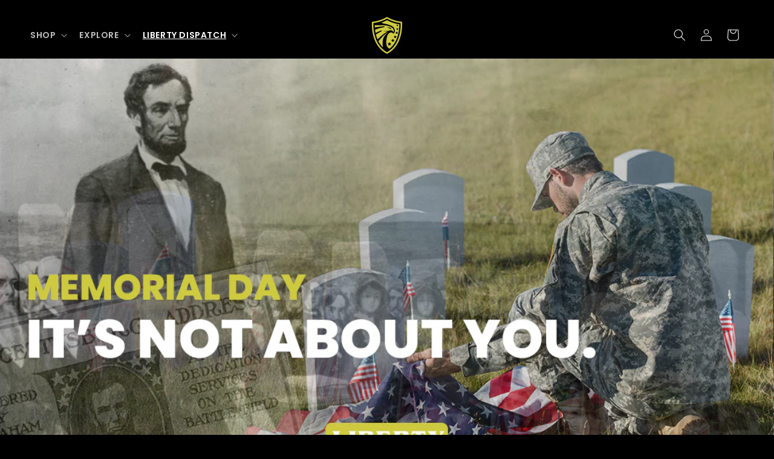

--- FILE ---
content_type: image/svg+xml
request_url: https://defender-gear.com/cdn/shop/files/Asset_4.svg?v=1708458439&width=50
body_size: 787
content:
<svg viewBox="0 0 205.79 254.47" xmlns="http://www.w3.org/2000/svg" data-name="Layer 2" id="Layer_2">
  <defs>
    <style>
      .cls-1 {
        fill: #ceca41;
        stroke-width: 0px;
      }
    </style>
  </defs>
  <g data-name="Layer 2" id="Layer_2-2">
    <g>
      <path d="M102.89,11.65c13.12,7.48,48.54,25.55,92.66,30.78.58,13.62.61,42.94-6.82,76.03-5.94,26.46-15.42,49.99-28.19,69.92-14.83,23.15-34.21,41.54-57.66,54.73-23.36-13.13-42.68-31.43-57.48-54.45-12.76-19.85-22.26-43.27-28.24-69.63-7.53-33.21-7.51-62.86-6.93-76.59,44.11-5.23,79.53-23.3,92.65-30.78M102.89,0S58.06,28.9.81,33.3c0,0-16.74,159.19,102.09,221.17,118.82-61.98,102.09-221.17,102.09-221.17C147.73,28.9,102.89,0,102.89,0h0Z" class="cls-1"></path>
      <g>
        <path d="M151.96,80.29s14.59,21-7.13,36.03c0,0-2.46-14.08-21.59-7.83-19.13,6.25-23,40.37-23.51,43.33-.49,2.8-9.09,49.58,15.53,64.13,1.83,1.01,3.62,1.96,5.39,2.88,12.65-10.19,23.58-22.44,32.66-36.61,11.87-18.53,20.7-40.46,26.25-65.17,6.15-27.43,6.87-52,6.55-66.54-38.18-5.43-69.1-20.24-83.22-27.98-7.78,4.27-20.69,10.69-37.09,16.5l8.99,5.5s74.53,11.65,77.16,35.78ZM127.56,197.99l-7.93-4.25-8,4.13,1.59-8.86-6.4-6.33,8.92-1.23,4.05-8.04,3.92,8.1,8.9,1.36-6.49,6.23,1.45,8.88ZM148.72,163.88l1.76,7.98-7.41-3.46-7.05,4.14,1-8.12-6.12-5.42,8.03-1.56,3.27-7.5,3.96,7.15,8.14.79-5.58,5.98ZM171.11,55.99l2.21-3.96,1.8,4.16,4.45.87-3.4,3,.54,4.5-3.9-2.31-4.11,1.91.99-4.42-3.08-3.32,4.51-.43ZM170.49,80.11l2.44-4.82,2.34,4.87,5.34.83-3.91,3.73.86,5.34-4.76-2.57-4.81,2.47.97-5.32-3.83-3.82,5.36-.72ZM166.1,105.54l2.84-5.6,2.72,5.66,6.21.97-4.54,4.34,1,6.2-5.53-2.98-5.59,2.86,1.13-6.18-4.45-4.43,6.23-.84ZM161.76,133.18l7.13,1.04-5.16,5.02,1.21,7.1-6.37-3.36-6.38,3.35,1.22-7.1-5.16-5.03,7.13-1.03,3.19-6.46,3.18,6.46Z" class="cls-1"></path>
        <path d="M81,117.12c7.69-5.82,15.53-11.44,24.1-15.93.89-.47,1.81-.89,2.71-1.33l-.03-.41c-10.26-1.02-20.52-2.04-30.88-3.08,7.78-.33,15.46-.84,23.14-.92,7.68-.08,15.36.26,23.38.43-3.21-1.73-6.1-3.29-8.98-4.85.02-.12.04-.24.06-.36,3.87.47,7.73.94,11.6,1.41,1.52.18,3.03.94,4.6.15.16-.08.46-.01.65.08,0,0,5.97,1.92,9.6,4.22,4.94,3.13,5.29,9.06,5.29,9.06,0,0,4.39-3.59,3.7-9.29-.45-3.08-1.88-5.8-3.02-8.63-.93-2.3-1.66-4.67-2.52-7-.24-.64-.52-1.37-1-1.8-10-8.99-21.88-14.27-34.79-17.5-11.02-2.76-22.28-3.58-33.55-4.04-9.94-.4-19.89-.42-29.84-.4-4.7.01-16.12.48-25.58.87.02,4.28.15,9.1.45,14.34,21.15-3.08,48.58-7.02,64.52-7.58.77,1.91,1.46,3.63,2.17,5.39-.06.02-.23.08-.41.12-6.38,1.24-12.79,2.33-19.13,3.77-7.3,1.66-14.66,3.23-21.76,5.56-4.9,1.6-15.55,5.64-24.04,8.93.8,7.08,1.92,14.61,3.46,22.41,13.03-6.33,29.6-14.21,39.52-17.94,1.35,1.57,2.58,2.99,3.77,4.37-2.72,1.49-5.56,2.98-8.34,4.58-7.87,4.55-22.3,12.9-32.65,19.37,2.93,12.08,6.66,23.47,11.16,34.1,2.73-2.85,5.03-5.24,5.63-5.85,11.53-11.68,23.95-22.36,37.02-32.26ZM104.34,71.04c3.64-.18,7.14.51,10.56,1.74.82.3,1.68.55,2.54.69.66.11,1.54.28,2.01-.04.94-.65,1.62-.24,2.4.12,4.35,1.98,8.26,4.51,10.67,8.84.25.45.46.93.68,1.4-.07.13-.13.25-.2.38-1.76-.42-3.63-.58-5.25-1.31-4.24-1.91-8.38-4.04-12.55-6.12-2.56-1.28-5.05-2.7-7.64-3.91-1.36-.63-2.88-.93-4.67-1.49.67-.14,1.06-.27,1.46-.29Z" class="cls-1"></path>
        <path d="M74.54,160.4c2.02-10.6,5.62-20.6,12-29.37,3.73-5.13,7.93-9.92,11.93-14.85,3.28-4.04,6.58-8.06,9.87-12.08-.05-.06-.11-.11-.16-.17-.23.18-.48.34-.7.53-7.04,5.96-14.12,11.86-21.09,17.9-4.39,3.81-8.9,7.54-12.85,11.79-7.87,8.45-15.4,17.22-23.04,25.89-.68.77-3.33,3.85-6.45,7.47,2.66,5.21,5.52,10.2,8.58,14.97,6.73,10.46,14.48,19.87,23.18,28.17-1.36-8.68-2.59-16.6-2.7-18.02-.89-10.8-.62-21.56,1.42-32.23Z" class="cls-1"></path>
      </g>
    </g>
  </g>
</svg>